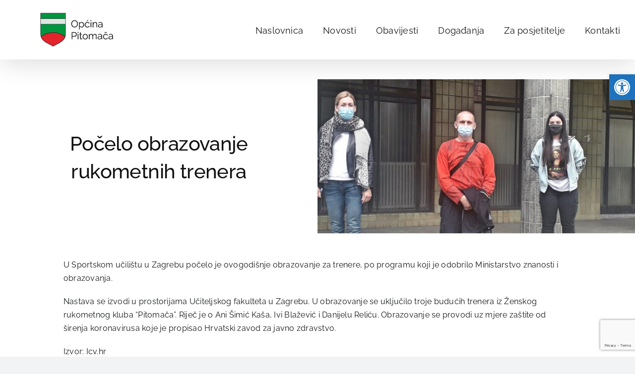

--- FILE ---
content_type: text/html; charset=utf-8
request_url: https://www.google.com/recaptcha/api2/anchor?ar=1&k=6Lft7I4UAAAAAHKG_XQ8066ysWtFR9jSL16votvP&co=aHR0cHM6Ly93d3cucGl0b21hY2EuaHI6NDQz&hl=en&v=9TiwnJFHeuIw_s0wSd3fiKfN&size=invisible&anchor-ms=20000&execute-ms=30000&cb=w3hltfrz152o
body_size: 48380
content:
<!DOCTYPE HTML><html dir="ltr" lang="en"><head><meta http-equiv="Content-Type" content="text/html; charset=UTF-8">
<meta http-equiv="X-UA-Compatible" content="IE=edge">
<title>reCAPTCHA</title>
<style type="text/css">
/* cyrillic-ext */
@font-face {
  font-family: 'Roboto';
  font-style: normal;
  font-weight: 400;
  font-stretch: 100%;
  src: url(//fonts.gstatic.com/s/roboto/v48/KFO7CnqEu92Fr1ME7kSn66aGLdTylUAMa3GUBHMdazTgWw.woff2) format('woff2');
  unicode-range: U+0460-052F, U+1C80-1C8A, U+20B4, U+2DE0-2DFF, U+A640-A69F, U+FE2E-FE2F;
}
/* cyrillic */
@font-face {
  font-family: 'Roboto';
  font-style: normal;
  font-weight: 400;
  font-stretch: 100%;
  src: url(//fonts.gstatic.com/s/roboto/v48/KFO7CnqEu92Fr1ME7kSn66aGLdTylUAMa3iUBHMdazTgWw.woff2) format('woff2');
  unicode-range: U+0301, U+0400-045F, U+0490-0491, U+04B0-04B1, U+2116;
}
/* greek-ext */
@font-face {
  font-family: 'Roboto';
  font-style: normal;
  font-weight: 400;
  font-stretch: 100%;
  src: url(//fonts.gstatic.com/s/roboto/v48/KFO7CnqEu92Fr1ME7kSn66aGLdTylUAMa3CUBHMdazTgWw.woff2) format('woff2');
  unicode-range: U+1F00-1FFF;
}
/* greek */
@font-face {
  font-family: 'Roboto';
  font-style: normal;
  font-weight: 400;
  font-stretch: 100%;
  src: url(//fonts.gstatic.com/s/roboto/v48/KFO7CnqEu92Fr1ME7kSn66aGLdTylUAMa3-UBHMdazTgWw.woff2) format('woff2');
  unicode-range: U+0370-0377, U+037A-037F, U+0384-038A, U+038C, U+038E-03A1, U+03A3-03FF;
}
/* math */
@font-face {
  font-family: 'Roboto';
  font-style: normal;
  font-weight: 400;
  font-stretch: 100%;
  src: url(//fonts.gstatic.com/s/roboto/v48/KFO7CnqEu92Fr1ME7kSn66aGLdTylUAMawCUBHMdazTgWw.woff2) format('woff2');
  unicode-range: U+0302-0303, U+0305, U+0307-0308, U+0310, U+0312, U+0315, U+031A, U+0326-0327, U+032C, U+032F-0330, U+0332-0333, U+0338, U+033A, U+0346, U+034D, U+0391-03A1, U+03A3-03A9, U+03B1-03C9, U+03D1, U+03D5-03D6, U+03F0-03F1, U+03F4-03F5, U+2016-2017, U+2034-2038, U+203C, U+2040, U+2043, U+2047, U+2050, U+2057, U+205F, U+2070-2071, U+2074-208E, U+2090-209C, U+20D0-20DC, U+20E1, U+20E5-20EF, U+2100-2112, U+2114-2115, U+2117-2121, U+2123-214F, U+2190, U+2192, U+2194-21AE, U+21B0-21E5, U+21F1-21F2, U+21F4-2211, U+2213-2214, U+2216-22FF, U+2308-230B, U+2310, U+2319, U+231C-2321, U+2336-237A, U+237C, U+2395, U+239B-23B7, U+23D0, U+23DC-23E1, U+2474-2475, U+25AF, U+25B3, U+25B7, U+25BD, U+25C1, U+25CA, U+25CC, U+25FB, U+266D-266F, U+27C0-27FF, U+2900-2AFF, U+2B0E-2B11, U+2B30-2B4C, U+2BFE, U+3030, U+FF5B, U+FF5D, U+1D400-1D7FF, U+1EE00-1EEFF;
}
/* symbols */
@font-face {
  font-family: 'Roboto';
  font-style: normal;
  font-weight: 400;
  font-stretch: 100%;
  src: url(//fonts.gstatic.com/s/roboto/v48/KFO7CnqEu92Fr1ME7kSn66aGLdTylUAMaxKUBHMdazTgWw.woff2) format('woff2');
  unicode-range: U+0001-000C, U+000E-001F, U+007F-009F, U+20DD-20E0, U+20E2-20E4, U+2150-218F, U+2190, U+2192, U+2194-2199, U+21AF, U+21E6-21F0, U+21F3, U+2218-2219, U+2299, U+22C4-22C6, U+2300-243F, U+2440-244A, U+2460-24FF, U+25A0-27BF, U+2800-28FF, U+2921-2922, U+2981, U+29BF, U+29EB, U+2B00-2BFF, U+4DC0-4DFF, U+FFF9-FFFB, U+10140-1018E, U+10190-1019C, U+101A0, U+101D0-101FD, U+102E0-102FB, U+10E60-10E7E, U+1D2C0-1D2D3, U+1D2E0-1D37F, U+1F000-1F0FF, U+1F100-1F1AD, U+1F1E6-1F1FF, U+1F30D-1F30F, U+1F315, U+1F31C, U+1F31E, U+1F320-1F32C, U+1F336, U+1F378, U+1F37D, U+1F382, U+1F393-1F39F, U+1F3A7-1F3A8, U+1F3AC-1F3AF, U+1F3C2, U+1F3C4-1F3C6, U+1F3CA-1F3CE, U+1F3D4-1F3E0, U+1F3ED, U+1F3F1-1F3F3, U+1F3F5-1F3F7, U+1F408, U+1F415, U+1F41F, U+1F426, U+1F43F, U+1F441-1F442, U+1F444, U+1F446-1F449, U+1F44C-1F44E, U+1F453, U+1F46A, U+1F47D, U+1F4A3, U+1F4B0, U+1F4B3, U+1F4B9, U+1F4BB, U+1F4BF, U+1F4C8-1F4CB, U+1F4D6, U+1F4DA, U+1F4DF, U+1F4E3-1F4E6, U+1F4EA-1F4ED, U+1F4F7, U+1F4F9-1F4FB, U+1F4FD-1F4FE, U+1F503, U+1F507-1F50B, U+1F50D, U+1F512-1F513, U+1F53E-1F54A, U+1F54F-1F5FA, U+1F610, U+1F650-1F67F, U+1F687, U+1F68D, U+1F691, U+1F694, U+1F698, U+1F6AD, U+1F6B2, U+1F6B9-1F6BA, U+1F6BC, U+1F6C6-1F6CF, U+1F6D3-1F6D7, U+1F6E0-1F6EA, U+1F6F0-1F6F3, U+1F6F7-1F6FC, U+1F700-1F7FF, U+1F800-1F80B, U+1F810-1F847, U+1F850-1F859, U+1F860-1F887, U+1F890-1F8AD, U+1F8B0-1F8BB, U+1F8C0-1F8C1, U+1F900-1F90B, U+1F93B, U+1F946, U+1F984, U+1F996, U+1F9E9, U+1FA00-1FA6F, U+1FA70-1FA7C, U+1FA80-1FA89, U+1FA8F-1FAC6, U+1FACE-1FADC, U+1FADF-1FAE9, U+1FAF0-1FAF8, U+1FB00-1FBFF;
}
/* vietnamese */
@font-face {
  font-family: 'Roboto';
  font-style: normal;
  font-weight: 400;
  font-stretch: 100%;
  src: url(//fonts.gstatic.com/s/roboto/v48/KFO7CnqEu92Fr1ME7kSn66aGLdTylUAMa3OUBHMdazTgWw.woff2) format('woff2');
  unicode-range: U+0102-0103, U+0110-0111, U+0128-0129, U+0168-0169, U+01A0-01A1, U+01AF-01B0, U+0300-0301, U+0303-0304, U+0308-0309, U+0323, U+0329, U+1EA0-1EF9, U+20AB;
}
/* latin-ext */
@font-face {
  font-family: 'Roboto';
  font-style: normal;
  font-weight: 400;
  font-stretch: 100%;
  src: url(//fonts.gstatic.com/s/roboto/v48/KFO7CnqEu92Fr1ME7kSn66aGLdTylUAMa3KUBHMdazTgWw.woff2) format('woff2');
  unicode-range: U+0100-02BA, U+02BD-02C5, U+02C7-02CC, U+02CE-02D7, U+02DD-02FF, U+0304, U+0308, U+0329, U+1D00-1DBF, U+1E00-1E9F, U+1EF2-1EFF, U+2020, U+20A0-20AB, U+20AD-20C0, U+2113, U+2C60-2C7F, U+A720-A7FF;
}
/* latin */
@font-face {
  font-family: 'Roboto';
  font-style: normal;
  font-weight: 400;
  font-stretch: 100%;
  src: url(//fonts.gstatic.com/s/roboto/v48/KFO7CnqEu92Fr1ME7kSn66aGLdTylUAMa3yUBHMdazQ.woff2) format('woff2');
  unicode-range: U+0000-00FF, U+0131, U+0152-0153, U+02BB-02BC, U+02C6, U+02DA, U+02DC, U+0304, U+0308, U+0329, U+2000-206F, U+20AC, U+2122, U+2191, U+2193, U+2212, U+2215, U+FEFF, U+FFFD;
}
/* cyrillic-ext */
@font-face {
  font-family: 'Roboto';
  font-style: normal;
  font-weight: 500;
  font-stretch: 100%;
  src: url(//fonts.gstatic.com/s/roboto/v48/KFO7CnqEu92Fr1ME7kSn66aGLdTylUAMa3GUBHMdazTgWw.woff2) format('woff2');
  unicode-range: U+0460-052F, U+1C80-1C8A, U+20B4, U+2DE0-2DFF, U+A640-A69F, U+FE2E-FE2F;
}
/* cyrillic */
@font-face {
  font-family: 'Roboto';
  font-style: normal;
  font-weight: 500;
  font-stretch: 100%;
  src: url(//fonts.gstatic.com/s/roboto/v48/KFO7CnqEu92Fr1ME7kSn66aGLdTylUAMa3iUBHMdazTgWw.woff2) format('woff2');
  unicode-range: U+0301, U+0400-045F, U+0490-0491, U+04B0-04B1, U+2116;
}
/* greek-ext */
@font-face {
  font-family: 'Roboto';
  font-style: normal;
  font-weight: 500;
  font-stretch: 100%;
  src: url(//fonts.gstatic.com/s/roboto/v48/KFO7CnqEu92Fr1ME7kSn66aGLdTylUAMa3CUBHMdazTgWw.woff2) format('woff2');
  unicode-range: U+1F00-1FFF;
}
/* greek */
@font-face {
  font-family: 'Roboto';
  font-style: normal;
  font-weight: 500;
  font-stretch: 100%;
  src: url(//fonts.gstatic.com/s/roboto/v48/KFO7CnqEu92Fr1ME7kSn66aGLdTylUAMa3-UBHMdazTgWw.woff2) format('woff2');
  unicode-range: U+0370-0377, U+037A-037F, U+0384-038A, U+038C, U+038E-03A1, U+03A3-03FF;
}
/* math */
@font-face {
  font-family: 'Roboto';
  font-style: normal;
  font-weight: 500;
  font-stretch: 100%;
  src: url(//fonts.gstatic.com/s/roboto/v48/KFO7CnqEu92Fr1ME7kSn66aGLdTylUAMawCUBHMdazTgWw.woff2) format('woff2');
  unicode-range: U+0302-0303, U+0305, U+0307-0308, U+0310, U+0312, U+0315, U+031A, U+0326-0327, U+032C, U+032F-0330, U+0332-0333, U+0338, U+033A, U+0346, U+034D, U+0391-03A1, U+03A3-03A9, U+03B1-03C9, U+03D1, U+03D5-03D6, U+03F0-03F1, U+03F4-03F5, U+2016-2017, U+2034-2038, U+203C, U+2040, U+2043, U+2047, U+2050, U+2057, U+205F, U+2070-2071, U+2074-208E, U+2090-209C, U+20D0-20DC, U+20E1, U+20E5-20EF, U+2100-2112, U+2114-2115, U+2117-2121, U+2123-214F, U+2190, U+2192, U+2194-21AE, U+21B0-21E5, U+21F1-21F2, U+21F4-2211, U+2213-2214, U+2216-22FF, U+2308-230B, U+2310, U+2319, U+231C-2321, U+2336-237A, U+237C, U+2395, U+239B-23B7, U+23D0, U+23DC-23E1, U+2474-2475, U+25AF, U+25B3, U+25B7, U+25BD, U+25C1, U+25CA, U+25CC, U+25FB, U+266D-266F, U+27C0-27FF, U+2900-2AFF, U+2B0E-2B11, U+2B30-2B4C, U+2BFE, U+3030, U+FF5B, U+FF5D, U+1D400-1D7FF, U+1EE00-1EEFF;
}
/* symbols */
@font-face {
  font-family: 'Roboto';
  font-style: normal;
  font-weight: 500;
  font-stretch: 100%;
  src: url(//fonts.gstatic.com/s/roboto/v48/KFO7CnqEu92Fr1ME7kSn66aGLdTylUAMaxKUBHMdazTgWw.woff2) format('woff2');
  unicode-range: U+0001-000C, U+000E-001F, U+007F-009F, U+20DD-20E0, U+20E2-20E4, U+2150-218F, U+2190, U+2192, U+2194-2199, U+21AF, U+21E6-21F0, U+21F3, U+2218-2219, U+2299, U+22C4-22C6, U+2300-243F, U+2440-244A, U+2460-24FF, U+25A0-27BF, U+2800-28FF, U+2921-2922, U+2981, U+29BF, U+29EB, U+2B00-2BFF, U+4DC0-4DFF, U+FFF9-FFFB, U+10140-1018E, U+10190-1019C, U+101A0, U+101D0-101FD, U+102E0-102FB, U+10E60-10E7E, U+1D2C0-1D2D3, U+1D2E0-1D37F, U+1F000-1F0FF, U+1F100-1F1AD, U+1F1E6-1F1FF, U+1F30D-1F30F, U+1F315, U+1F31C, U+1F31E, U+1F320-1F32C, U+1F336, U+1F378, U+1F37D, U+1F382, U+1F393-1F39F, U+1F3A7-1F3A8, U+1F3AC-1F3AF, U+1F3C2, U+1F3C4-1F3C6, U+1F3CA-1F3CE, U+1F3D4-1F3E0, U+1F3ED, U+1F3F1-1F3F3, U+1F3F5-1F3F7, U+1F408, U+1F415, U+1F41F, U+1F426, U+1F43F, U+1F441-1F442, U+1F444, U+1F446-1F449, U+1F44C-1F44E, U+1F453, U+1F46A, U+1F47D, U+1F4A3, U+1F4B0, U+1F4B3, U+1F4B9, U+1F4BB, U+1F4BF, U+1F4C8-1F4CB, U+1F4D6, U+1F4DA, U+1F4DF, U+1F4E3-1F4E6, U+1F4EA-1F4ED, U+1F4F7, U+1F4F9-1F4FB, U+1F4FD-1F4FE, U+1F503, U+1F507-1F50B, U+1F50D, U+1F512-1F513, U+1F53E-1F54A, U+1F54F-1F5FA, U+1F610, U+1F650-1F67F, U+1F687, U+1F68D, U+1F691, U+1F694, U+1F698, U+1F6AD, U+1F6B2, U+1F6B9-1F6BA, U+1F6BC, U+1F6C6-1F6CF, U+1F6D3-1F6D7, U+1F6E0-1F6EA, U+1F6F0-1F6F3, U+1F6F7-1F6FC, U+1F700-1F7FF, U+1F800-1F80B, U+1F810-1F847, U+1F850-1F859, U+1F860-1F887, U+1F890-1F8AD, U+1F8B0-1F8BB, U+1F8C0-1F8C1, U+1F900-1F90B, U+1F93B, U+1F946, U+1F984, U+1F996, U+1F9E9, U+1FA00-1FA6F, U+1FA70-1FA7C, U+1FA80-1FA89, U+1FA8F-1FAC6, U+1FACE-1FADC, U+1FADF-1FAE9, U+1FAF0-1FAF8, U+1FB00-1FBFF;
}
/* vietnamese */
@font-face {
  font-family: 'Roboto';
  font-style: normal;
  font-weight: 500;
  font-stretch: 100%;
  src: url(//fonts.gstatic.com/s/roboto/v48/KFO7CnqEu92Fr1ME7kSn66aGLdTylUAMa3OUBHMdazTgWw.woff2) format('woff2');
  unicode-range: U+0102-0103, U+0110-0111, U+0128-0129, U+0168-0169, U+01A0-01A1, U+01AF-01B0, U+0300-0301, U+0303-0304, U+0308-0309, U+0323, U+0329, U+1EA0-1EF9, U+20AB;
}
/* latin-ext */
@font-face {
  font-family: 'Roboto';
  font-style: normal;
  font-weight: 500;
  font-stretch: 100%;
  src: url(//fonts.gstatic.com/s/roboto/v48/KFO7CnqEu92Fr1ME7kSn66aGLdTylUAMa3KUBHMdazTgWw.woff2) format('woff2');
  unicode-range: U+0100-02BA, U+02BD-02C5, U+02C7-02CC, U+02CE-02D7, U+02DD-02FF, U+0304, U+0308, U+0329, U+1D00-1DBF, U+1E00-1E9F, U+1EF2-1EFF, U+2020, U+20A0-20AB, U+20AD-20C0, U+2113, U+2C60-2C7F, U+A720-A7FF;
}
/* latin */
@font-face {
  font-family: 'Roboto';
  font-style: normal;
  font-weight: 500;
  font-stretch: 100%;
  src: url(//fonts.gstatic.com/s/roboto/v48/KFO7CnqEu92Fr1ME7kSn66aGLdTylUAMa3yUBHMdazQ.woff2) format('woff2');
  unicode-range: U+0000-00FF, U+0131, U+0152-0153, U+02BB-02BC, U+02C6, U+02DA, U+02DC, U+0304, U+0308, U+0329, U+2000-206F, U+20AC, U+2122, U+2191, U+2193, U+2212, U+2215, U+FEFF, U+FFFD;
}
/* cyrillic-ext */
@font-face {
  font-family: 'Roboto';
  font-style: normal;
  font-weight: 900;
  font-stretch: 100%;
  src: url(//fonts.gstatic.com/s/roboto/v48/KFO7CnqEu92Fr1ME7kSn66aGLdTylUAMa3GUBHMdazTgWw.woff2) format('woff2');
  unicode-range: U+0460-052F, U+1C80-1C8A, U+20B4, U+2DE0-2DFF, U+A640-A69F, U+FE2E-FE2F;
}
/* cyrillic */
@font-face {
  font-family: 'Roboto';
  font-style: normal;
  font-weight: 900;
  font-stretch: 100%;
  src: url(//fonts.gstatic.com/s/roboto/v48/KFO7CnqEu92Fr1ME7kSn66aGLdTylUAMa3iUBHMdazTgWw.woff2) format('woff2');
  unicode-range: U+0301, U+0400-045F, U+0490-0491, U+04B0-04B1, U+2116;
}
/* greek-ext */
@font-face {
  font-family: 'Roboto';
  font-style: normal;
  font-weight: 900;
  font-stretch: 100%;
  src: url(//fonts.gstatic.com/s/roboto/v48/KFO7CnqEu92Fr1ME7kSn66aGLdTylUAMa3CUBHMdazTgWw.woff2) format('woff2');
  unicode-range: U+1F00-1FFF;
}
/* greek */
@font-face {
  font-family: 'Roboto';
  font-style: normal;
  font-weight: 900;
  font-stretch: 100%;
  src: url(//fonts.gstatic.com/s/roboto/v48/KFO7CnqEu92Fr1ME7kSn66aGLdTylUAMa3-UBHMdazTgWw.woff2) format('woff2');
  unicode-range: U+0370-0377, U+037A-037F, U+0384-038A, U+038C, U+038E-03A1, U+03A3-03FF;
}
/* math */
@font-face {
  font-family: 'Roboto';
  font-style: normal;
  font-weight: 900;
  font-stretch: 100%;
  src: url(//fonts.gstatic.com/s/roboto/v48/KFO7CnqEu92Fr1ME7kSn66aGLdTylUAMawCUBHMdazTgWw.woff2) format('woff2');
  unicode-range: U+0302-0303, U+0305, U+0307-0308, U+0310, U+0312, U+0315, U+031A, U+0326-0327, U+032C, U+032F-0330, U+0332-0333, U+0338, U+033A, U+0346, U+034D, U+0391-03A1, U+03A3-03A9, U+03B1-03C9, U+03D1, U+03D5-03D6, U+03F0-03F1, U+03F4-03F5, U+2016-2017, U+2034-2038, U+203C, U+2040, U+2043, U+2047, U+2050, U+2057, U+205F, U+2070-2071, U+2074-208E, U+2090-209C, U+20D0-20DC, U+20E1, U+20E5-20EF, U+2100-2112, U+2114-2115, U+2117-2121, U+2123-214F, U+2190, U+2192, U+2194-21AE, U+21B0-21E5, U+21F1-21F2, U+21F4-2211, U+2213-2214, U+2216-22FF, U+2308-230B, U+2310, U+2319, U+231C-2321, U+2336-237A, U+237C, U+2395, U+239B-23B7, U+23D0, U+23DC-23E1, U+2474-2475, U+25AF, U+25B3, U+25B7, U+25BD, U+25C1, U+25CA, U+25CC, U+25FB, U+266D-266F, U+27C0-27FF, U+2900-2AFF, U+2B0E-2B11, U+2B30-2B4C, U+2BFE, U+3030, U+FF5B, U+FF5D, U+1D400-1D7FF, U+1EE00-1EEFF;
}
/* symbols */
@font-face {
  font-family: 'Roboto';
  font-style: normal;
  font-weight: 900;
  font-stretch: 100%;
  src: url(//fonts.gstatic.com/s/roboto/v48/KFO7CnqEu92Fr1ME7kSn66aGLdTylUAMaxKUBHMdazTgWw.woff2) format('woff2');
  unicode-range: U+0001-000C, U+000E-001F, U+007F-009F, U+20DD-20E0, U+20E2-20E4, U+2150-218F, U+2190, U+2192, U+2194-2199, U+21AF, U+21E6-21F0, U+21F3, U+2218-2219, U+2299, U+22C4-22C6, U+2300-243F, U+2440-244A, U+2460-24FF, U+25A0-27BF, U+2800-28FF, U+2921-2922, U+2981, U+29BF, U+29EB, U+2B00-2BFF, U+4DC0-4DFF, U+FFF9-FFFB, U+10140-1018E, U+10190-1019C, U+101A0, U+101D0-101FD, U+102E0-102FB, U+10E60-10E7E, U+1D2C0-1D2D3, U+1D2E0-1D37F, U+1F000-1F0FF, U+1F100-1F1AD, U+1F1E6-1F1FF, U+1F30D-1F30F, U+1F315, U+1F31C, U+1F31E, U+1F320-1F32C, U+1F336, U+1F378, U+1F37D, U+1F382, U+1F393-1F39F, U+1F3A7-1F3A8, U+1F3AC-1F3AF, U+1F3C2, U+1F3C4-1F3C6, U+1F3CA-1F3CE, U+1F3D4-1F3E0, U+1F3ED, U+1F3F1-1F3F3, U+1F3F5-1F3F7, U+1F408, U+1F415, U+1F41F, U+1F426, U+1F43F, U+1F441-1F442, U+1F444, U+1F446-1F449, U+1F44C-1F44E, U+1F453, U+1F46A, U+1F47D, U+1F4A3, U+1F4B0, U+1F4B3, U+1F4B9, U+1F4BB, U+1F4BF, U+1F4C8-1F4CB, U+1F4D6, U+1F4DA, U+1F4DF, U+1F4E3-1F4E6, U+1F4EA-1F4ED, U+1F4F7, U+1F4F9-1F4FB, U+1F4FD-1F4FE, U+1F503, U+1F507-1F50B, U+1F50D, U+1F512-1F513, U+1F53E-1F54A, U+1F54F-1F5FA, U+1F610, U+1F650-1F67F, U+1F687, U+1F68D, U+1F691, U+1F694, U+1F698, U+1F6AD, U+1F6B2, U+1F6B9-1F6BA, U+1F6BC, U+1F6C6-1F6CF, U+1F6D3-1F6D7, U+1F6E0-1F6EA, U+1F6F0-1F6F3, U+1F6F7-1F6FC, U+1F700-1F7FF, U+1F800-1F80B, U+1F810-1F847, U+1F850-1F859, U+1F860-1F887, U+1F890-1F8AD, U+1F8B0-1F8BB, U+1F8C0-1F8C1, U+1F900-1F90B, U+1F93B, U+1F946, U+1F984, U+1F996, U+1F9E9, U+1FA00-1FA6F, U+1FA70-1FA7C, U+1FA80-1FA89, U+1FA8F-1FAC6, U+1FACE-1FADC, U+1FADF-1FAE9, U+1FAF0-1FAF8, U+1FB00-1FBFF;
}
/* vietnamese */
@font-face {
  font-family: 'Roboto';
  font-style: normal;
  font-weight: 900;
  font-stretch: 100%;
  src: url(//fonts.gstatic.com/s/roboto/v48/KFO7CnqEu92Fr1ME7kSn66aGLdTylUAMa3OUBHMdazTgWw.woff2) format('woff2');
  unicode-range: U+0102-0103, U+0110-0111, U+0128-0129, U+0168-0169, U+01A0-01A1, U+01AF-01B0, U+0300-0301, U+0303-0304, U+0308-0309, U+0323, U+0329, U+1EA0-1EF9, U+20AB;
}
/* latin-ext */
@font-face {
  font-family: 'Roboto';
  font-style: normal;
  font-weight: 900;
  font-stretch: 100%;
  src: url(//fonts.gstatic.com/s/roboto/v48/KFO7CnqEu92Fr1ME7kSn66aGLdTylUAMa3KUBHMdazTgWw.woff2) format('woff2');
  unicode-range: U+0100-02BA, U+02BD-02C5, U+02C7-02CC, U+02CE-02D7, U+02DD-02FF, U+0304, U+0308, U+0329, U+1D00-1DBF, U+1E00-1E9F, U+1EF2-1EFF, U+2020, U+20A0-20AB, U+20AD-20C0, U+2113, U+2C60-2C7F, U+A720-A7FF;
}
/* latin */
@font-face {
  font-family: 'Roboto';
  font-style: normal;
  font-weight: 900;
  font-stretch: 100%;
  src: url(//fonts.gstatic.com/s/roboto/v48/KFO7CnqEu92Fr1ME7kSn66aGLdTylUAMa3yUBHMdazQ.woff2) format('woff2');
  unicode-range: U+0000-00FF, U+0131, U+0152-0153, U+02BB-02BC, U+02C6, U+02DA, U+02DC, U+0304, U+0308, U+0329, U+2000-206F, U+20AC, U+2122, U+2191, U+2193, U+2212, U+2215, U+FEFF, U+FFFD;
}

</style>
<link rel="stylesheet" type="text/css" href="https://www.gstatic.com/recaptcha/releases/9TiwnJFHeuIw_s0wSd3fiKfN/styles__ltr.css">
<script nonce="m_NPNdN-wsVXmUxF86k9Bw" type="text/javascript">window['__recaptcha_api'] = 'https://www.google.com/recaptcha/api2/';</script>
<script type="text/javascript" src="https://www.gstatic.com/recaptcha/releases/9TiwnJFHeuIw_s0wSd3fiKfN/recaptcha__en.js" nonce="m_NPNdN-wsVXmUxF86k9Bw">
      
    </script></head>
<body><div id="rc-anchor-alert" class="rc-anchor-alert"></div>
<input type="hidden" id="recaptcha-token" value="[base64]">
<script type="text/javascript" nonce="m_NPNdN-wsVXmUxF86k9Bw">
      recaptcha.anchor.Main.init("[\x22ainput\x22,[\x22bgdata\x22,\x22\x22,\[base64]/[base64]/[base64]/[base64]/[base64]/[base64]/[base64]/[base64]/[base64]/[base64]\\u003d\x22,\[base64]\x22,\[base64]/CksKbw6x+w4h1w7lmTm3DoFbDhsKHUMO2w5kEw53Dp07Dg8O+KHE5McOKK8K8BVbCsMOPDRAfOsOfwrROHEHDgklHwo8Ka8K+CV43w4/[base64]/Y8K9EcO7wo3DjWbCpjDClMOcfsO1QBfCqcKqwr3ChlkSwoJww4EBJsKUwrEgWjHCg1YsWBdSQMK8woHCtSlNaEQfwqbCgcKQXcOrwoDDvXHDrlbCtMOEwoYAWTtWw5c4GsKaC8OCw57DoFgqccK5wrdXYcOGwpXDvh/DplnCm1Q0c8Ouw4M8woNHwrJGcEfCusOMRmchHsKPTG4VwpoTGlLCj8Kywr8/U8OTwpAxwoXDmcK4w6Qnw6PCpzTCscOrwrMgw5zDisKcwq1SwqEvb8K6IcKXLQRLwrPDm8Ozw6TDo2PDjAAhwqPDvHk0CMOwHk4Mw6sfwpFyKQzDqlFKw7JSwo7CoMKNwpbClXd2M8K/w7HCvMKMJ8OwLcO5w4gswqbCrMOwXcOVbcOgUMKGfgTCtQlEw5/DrMKyw7bDuQDCncOww5tVEnzDgHNvw69zdkfCiQTDncOmVHxYS8KHOMKuwo/[base64]/Dswp2fDEEwobDkT3CpMOHw4fCm8O1wqBuHsKTwrtuOyhRwopdw4RewprDiUQewrDCrwkBFcOpwo7CosKpb0zChMOHLsOaDMKQJgkoZFfCssK4XMK4wppTw4XCvh0Awpkjw43Ck8K6S31GWjEawrPDiBXCp23Ckn/DnMOUEMKrw7LDoA/[base64]/[base64]/DpsOHEn9/[base64]/Do18vwr3Cvzc6CcOTH8Kzw4HDgMO4wqXDt8Knwr4rWcOqwrrCm8Kwf8Knw6UGfcOgw73DsMOpD8K3OhPDikDDpsO3wpVbREt0csKbw7HCocK/[base64]/CqmDCncKUw5xsw68Jw7FEwqQBwq7ChzE1UcOmbMOtw5LCoyRuwrpJwp0/DcOXwp/CuAnCtMKTMsO8e8KhwrvDnHvDvyB6wr7CosOWw6Elwq9Ew6fCjMO4SjjDrmB/[base64]/CiGZsRiPCrsKsw61NfMKlwphpwr/[base64]/XUjCqG3CgMO4w6PDhRnCqDkcwpwHLH/DgMKsw7TDj8OTb07DoATDgsKmw5bDpnFtXcOowrJNwprDsQzDtMKHwolMwq0/WUzDjzAacRPDhcOTScOXXsKuw6vDsRYGZcOswpoHw6HCvVYbIsOnwqwaworDm8Kyw5l3wqs7BShhw4coMivDtcKPwpwXw4/Dijoiwqg/cyJWfHfCu0xFwrrDp8KcRsKHPMO6fAjCqsKnw4vDs8Kkw6hswp1EMwzDoyHDkTEhwo3Ds0c6L3DDjVw+Yh10wpXCjcKXw5Uqw4jCh8OkUsKCA8K/J8KqHk1Qwo/DnRDCsirDkjrCgEHDusK9AcOqcnE8D21ALsOGw6Ncw5BAZ8Ojw7DDr1IOWiIAw5/DiEIffGvDozU6wqvCoyQHFsKwQcKYwrfDv2RBwqszw6PCnMKHw4bCjT0Qwp17wr98wpTDmyBDw5g5HCIawpAOEsOHw4rDgHEwwrwQCMOewoHChsOKwpHClWpyUl4JCh3Cv8KGIGbDlkY5ZMKnBMKdwrspw57Dj8KpOURmQcK2fMOJZ8O0w4gQw6/Dl8OlJcKVLMO+w45qUTltw5ALwoBxZxNbEHfChsKjaVLDvsKjwo/CrzzDqMKhwpfDmgYRWzACw6fDmMK2G0ciw59KbzpmAgjDsDEpwpbCsMOSE1t9Y2gKw4bCgQjCgwDCo8KHw4/DoiZZw5liw7onL8Oxw6TDo3NBwp0uBE9Iw7YEDMK0BD/[base64]/Q8OCwrjDlB5JOcOww4dBw73Dk8OVw6Ydw6JkMcKPdMKaNnTCtMK6w5wrMsKWw785woTCjCDCs8OtJS7DqkwwPiLCmMOIWsKsw68pw5DDr8Onw6/ClsO3BsOHw4NHwq/[base64]/DgjjCv3RuPlTDqMOqCxguwosKwohsRxbDqz/DhsKNw4wMw7PDj0IOw7cGwo5BHlvDmcKewoIowroOwoZ+w4xSwpZCwrkecCs5wpjCqy3DtsKZwoTDjko/OsOzw7bCmMKPOVlLMT7ClcOAbC3DscKoZMOOwpbDugcjKcOiw6UCDcOhw4VxTMKNFcK1A2t/wo3Dv8O4wo3CqWUwwqh9wqTClRzDvsKYOGhnwpUMwr92XmrDvcOidE7CgxgLwp1/w4EZTsKoEhUIw4bCjcKQNMK5w6VFw5Z7UzUecB7CslgmJsO1fxPDtsKTesKBdXYUFcOuJcOow6XCnx/[base64]/DAvDjxvDtXPCpADCpcKHal7DlF4tZcOwwp48GMOBe8Odw5Qlw4/[base64]/DqMKowrkofMKvC3rCpDcXwq/[base64]/DsAkZDsOVwpZMRsOEw4vDncK/wothCUMDwo3Cr8OVQyt3URzCuTYGRcOqWsKuCwBbw4jDhyPDgMO7Q8KvccOkZMKIbMOPDMKywq0Kwos6KEPCkStFHl/DoBPDswE3wodvJwJtBwMlChDCvMK9QcORCMK5w6bDpwbCqQLCr8OcwoPDnS9vw7DDkMK4wpUEFcOdN8Opwq3DoyvCgCrChwEEZsK6d2zDpxFTNMKxw7BDw5lYYMKtXTE7w5/CpDV2eA0Tw4LDk8KWJjfCrcKPwofDkcObw4ITGUNewpLCuMKPw5ReOsOTw53DqcKeL8O7w7HCucKbwqLCsUgoI8K8wp9Gw4VRJMO6wrrCmcKSby/[base64]/DsSDCr8Kuw5kTwpY8wpcHw5nCmw0lIsKrV1hjDMKQw6JvWz4qwpnCozPCsTgLw57DoVTCt3jCp1VXw54LwqDDsU1NLSTDsmPCnsOzw5N+w6cvP8Kuw5DDlVvDn8OJwqd/w53DlMOBw77CmgjDiMKHw4dCRcOkZAfCvcOpw6QkZEVKwps2d8OJw53CgyPDs8O6w6XCvC7DosOkf1rDgG7CmgPDrDR/[base64]/I0DCr8OpM8OOZyI9esK7wqgRw6hLNcO+SSYvwofCs3YuQ8KZdFLDiVDCu8Oew7zDl3IePMKxRsO+eSvDocKRbAzCv8KYDEDCt8OOZTjDhsOfPhnCtlTDgSLCqUjDmG/DtWIKwoDCnMK8F8OkwqRgwq9dwpTDv8KXE1UKc3YHw4DDk8Kiw6pfwpDCpVLDgz0JXhnCocKncEPDisK9MB/[base64]/[base64]/EMKhRBo/[base64]/Djg/DkRPCv8KqwqwnLcOPwofCjjXCnsOnTgnDpw47UQwRYMKPQsKHcSPDiydCw7UoBwjCtcKuwpPCq8OiPR0mw7/DsWVgZgXCgMK4wpzCh8OHw6zDhsKuwrvDvcO5wptMS2fCtsKbE149B8OMw5UZw4XDt8OLw6fCoW7DisK+wq/DucKPw44bdMKddGjDjcKUJcKJX8Owwq/DuT5Xw5JnwrMkC8KpNxnCksKMw7LDoSDDlcObw4/[base64]/[base64]/w73Dh8KZw7vDhMOQw5kwRcKRw6lNMMKhw4/CgmrCscO9wovCt1VVw57Co0vCuCnCmcO3RiTDtkhDw6/CggMRw4DDu8KKw4PDmy7CvcOVw4ldwpzCn1XCoMKgDCkiw5fDoBTDv8KOVcK8fMO3FSLCqFxBWsKyaMONHAjCmsOmw4VyGF7Di1s0ZcKfw6rDmMKzBcO9JcOAa8Kxw7fCj2vDpg7Dn8K/dsKBwqpWwp/DgzZ+dELDgxvCoUx/S1N/wqTDu1zChsO8JWTCvMKtXcOGYcKMfD7Dl8KBwrnDrMKuVBfColnDmEQ8w7jCpcKrw7zClMKswqFpSB3CvMK5woVoN8OWw4HDiA7DrsOEwoTDpGBLY8O8wqcGCcKhwq7CsEt3DHTDrkkmw7LDhcK1w4pFeAHCjEtew7rCom8hJVjDpEFOUsOwwolhF8O/S3Muw5PCuMKvwqDDs8OuwqbCvnrDucOXw6vClAjDucOXw5XCrMKDw65WOjHDp8Kew5/[base64]/Q2LDlsO1wrTCgMOrwqPClsKhfcKXLknCisOOFMKlwqNlXVvCh8O/wrc7e8K3wpzDrRYTZ8ORecK4wqTCt8KWEn/CnMKRH8KCw43DqxHDmj/Dt8OIDyIAwrrDrMOJfX4ww7tFw7I8GMOLwoRwHsK3wpnDlRnCjyQXP8KqwrzCpQNhwrzCqx9Fw6Vzw4IKw6wtFFTDtBvCv17ChsKUS8O4TMOjw6PCj8Oywpoowq3CssKzH8Odw5cBw69SUj5PLAdmwpTCg8KEMV3DvsKdXMKtB8KEHnbCucOywq/DkG8ybiDDjcKMfMOJwow8WR3Dq0RnwpnDkh7Cl1XDkMO8dMOIa3zDlSLCugrCl8OOw7PCrsOvwq7CsSARwqrDhsKZCMOow6R7fsKhWcKbw6IZAMK9woFGZMKCw6/CtTwNODLCtsOwSBsCw65xw7bCgMK5McK5wqRBw7DCv8OOE18pJ8KFC8OKwq7Cm3/Dv8Khw4TCssO/OsOzwp7DtMKqE23ChcK5DsOlwqUoJTE7P8O/w5NIJ8OfwqvCmyrDjsK2albDjm7DjsKqDcKgw5bDu8Kww5Yww6lYw50mw5RSw4bDlXdgw4nDqMOjd00Iw45pwqtGw41uw7UmC8K4wqDCsCVcEMKiIcONw4TDlsKVNwbCnlDCnMOPG8KBewbCvcOhwpXDhMOoQGDDkB8UwrQCw6DCm1lLwpE8WTHCi8KBGsOMwp/CiDg1w7wgPWXCmynCvhVbMsO4DSjDkybDqX/DlMKkdcO8cUDDj8OJBiFXQsKnc0TCssKmEcOUdsOjwrMbTQDDjsOcWsOPEsO5wpPDksKJwr7DkmrCglA1GMOqRUXDvsK6wrEkwpXCtcKSwoHCkgodw6g4wr/CpG7DljwEHSgfHMKLw7bCisOfH8K1dMOvWcOTd3wAZAJPL8Oqwr53bCrDpcK8woTCvX4pw4vCqUsMBMO9WDbDi8KWwpLDm8OiZlxBL8KWLmPClQxowp/Ch8KDdsKPw5bDlljDpzzDozTDsDrCjcKlw43DoMKgw581wrPDiE3Cl8OmIBwvw6YBwonCoMOlwqLCmMO/[base64]/w5zDq8OhwoB4DFLCjSvDmsKsIBUXEMORM8K+w5LCjsKUAVc/[base64]/DucO5wrHDvmbCjMKJw63Dh8KPYXhsT8KhwpHCu8O3cHzDiG7ClMKXXGLCkMK/WsOXwqrDrXzCjcOvw63CvwRxw4cHwqTClcOmwqrCjlpWcGvCjFvDosKxfcKhFjBpKiEPdMKUwqlbwqjCp2Uqw4JWwpR9A0pgw4oTEwfCgj/DsDZYwp0Nw5bCncKjXcKdAxcbwr3Cu8OzHRh8w7gMw7FUejnDtMOCw4E/acOCwq3ClBdlMcO0wpLDunpSwrt0CMOCRinCn3HCn8OUwoZdw6vCqsKnwqbCv8KkeXPDlsKzwq0UN8Olw4/[base64]/CrEHDgcO8woJ7wqJjAlkpA1RVw4vCncKrwoxGAkjDpAfDnsOCw4fDvQnDksOdDSHDt8K3F8KfbcK8wqXCuyTDpsKPw6fClzXDhMONw6HDlsOew7hvw6gveMOdSSvCj8K3wrXCo0bCvMOsw4vDsnocE8OHw5DDkxHCj1DCjMKqK2/DjALCjMO1U3fClnYbc8K8wpDDriQzQg3ClsKsw5gsUhMQwovDjT/Don11EXVKwpLDtj0XGUVAMRHCn2dcw5jDqU3CnzfDm8KlwoXDm1c/wq1NdcOyw4HDocKqwq/[base64]/DusOMw4DCtcK7wonDjSsMwqzCkcO9w5Z7T8KZwodnw5/[base64]/wqzCqyhpIStPw4fDvMKdwr8yV17DmMOywoYvcDQKw60qw5osPsK7dXHDg8Ofwq/[base64]/Dr8O2wqI/I1vDvXXDgcOFAUDDpMOawoQTO8OAwrvDjBwVw6gOwp/Cq8OPw4wiwpNKPnnDji49w69+w6nDp8KEPD7Cn0dEZV/DusOww4IJw4/CkhnDgsOyw7PCm8OYFlwtw7BZw748Q8K5cMKYw7XCjcK5wpPCi8OQw5kmcXvCtGIXC2Bdw69hJcKfw4t4wp9Wwp/CocKOMcOeLG3DhXLDlB7CisOPS3pUw47Ds8ODeXzDnmBDwqzCjMKUwqPCtXkYw6VmX1fDuMO+w4ZFw7wtwq49woTCuxnDmMOjUH/DllsOOhTClMOFw43CpMOFYFEgwofDn8OZwpE9wpIFw4BxAhXDhn3DoMOXwrDDs8Kkw5UAwqvDglnCm1N1w7PDhcOWZ1k/woMVw7jCij0TLcOGDsO/[base64]/[base64]/U3jCkMKqwpVlwoXCjsOWwq/[base64]/CrsOgw4LDlQ0lSztGBhdXw60Rwoktw7QzR8KGwqo5wqQ0wrjCsMOTBsKUDhlZbwbDlcOtwpQdFsK1woYuWcK6woRMAMKFUsORacOuJcK/wqPCnAHDpcKPeEpwfcOowpx9wr7Dr1V6W8KNwqkXOkPCsCQnYSsaWADDtsKyw7/[base64]/bMOJw4EmwpkDwrIueXHCuQLDiTccw4TCh8KvwrjCiVoIwoNJJAXDrTvDr8KOYMOQwr7Dmy7Cl8K0wpALwp4cwpRjIQnCu0kPEcOPwocgVFTDtMKewqV7w68AMcKwaMKNAQtpwop2w6YLw4Ixw5QMw6Edw7fDtsKADsK1AsOmwoI+dMKdBsOmwpZFwq/DgMKPwofCsD3Dq8OnZVUveMKSw4zChMObH8KPwqvCu1tzw7hUw61Kwo7DoGfDhcKWaMO3W8KcVsODAMOdS8O5w7zCtynDusKdw4TCn0nCrBbDuzDCh1bDusOOwodBH8OgKcKtBcK6w5Zcw4tGwoMWw6RJw4NEwqoVHmdgS8KLwrsSw5/[base64]/CkETCr8OkPcK4L8K6wpzDqsOCdMKDw4rCmMK+LcKEw7Rswrg/M8K2N8KKecOxw6o2fUnCisKqw7LDoF1eAW7CrMOyPcO4wr5gJsKcw4fDscKkwrjCjcKcwrnCl0fCo8K+Y8KUIsKFeMOcwqYqMsO2wqciw5pJw7gJcUDDg8KPbcO6FRPDqMOUw7rCh39pwqQ/AlouwpHDmR7Cl8KZw6scwqUuT2PDvMOFc8OoCRQIZcKIw43CoWLDkFrCjMKBecK/w6Biw4/Cpg4dw5E5woDDtMORbjscw71DUcKlCsOOKjdGw6fDjcOzeSdLwp/ColYEw7dqLcKUwooUwqhIw5o1J8Kdw7oWw6k+fQpEMMOfwpd8wovCknRRe2bDlDBuwqTDo8K3w6M5wp/CpnFCfcOPEcKze1EiwqQUw5/DqcO1I8OywrQ9woMjYcKzwoBbGBg7JsKMDsOJwrPCsMOMdcORSmfCj39vEH4UTk0qwpDCkcOBTMKEBcONwoXDixTCm2DCoyVPwr1zw4bCvmMlHTNjXMOQCRtuworCjV7Ck8K2w6ZPw4/Dm8KZw4jCrsKNw7UiwqXCuV9Uw6HCqcO6w7XDusOaw5jDsBAlwqtcw6jDpsOtwr/DmUfCksO0w5NiByAROmPDsGxFXDvDjjXDjwxbRcKUwofDrEzCrAJCOsKQwoNvMMKbQVjCtsKswo1LA8ObPSbCqcOzwofDqMOywoDDjBTCqGkIFhQUw7bDucOOB8KWcWBnI8O4w4xYw5jCrcOVwoHCt8K+wo/[base64]/CgsOiWHI2BW3DusK+w6IZw6zDgQpKw4cAXhkpacO/[base64]/CtMKENcK0SAZlF8OywoNiSsO/wp8/N8KgEX8UwqFQVsKbw5LDusOiSih5wpJ8wrfCgBvCisKCw6lIBBTDosKXw63CrQpKK8KMwq7DlhLDpsKAw4g/[base64]/[base64]/CgMOBwqBFW3MLw5Y6PQ/Dgys+e2cRw4pCw458KcKoOcKSGWXCq8KwZcOgKsKITVnDqlJpDzgOwppRwq09MFgmHEYSw7jDqcOyNsOJw4/DuMOVd8Kxwq/Cli5edsKJwpIxwoZdQ3DDkWLCqcKaw5rCjsKuwpPDrl1NwpnDsmBow70OXWdNZcKoasOVMcOmwpnCuMKNwpjCk8KtJ2A1w79lLMOzwrTCk1Q8TsOpQsO4UcOWwqvCjMO2w5HDt2RkZ8KQbMO5Wm9RwpTCpcOYA8KeSsKJcmVBw6bClT4JK1UTwq7Cn0/DhMKEw6PChkDClsOSNCDCu8KjFcKkwoLCjVZ/[base64]/CpSzCscKgw4dHYW5GK0jCiHfCjV3CrsKhw5/DrsOPBMOQS8OtwowsAsK6woxZw6V4wp9mwpZlIcOhw6LCqTzChsKlTmsVC8Kfwo/DoDFKw4AxacKrQcOaewLDgmNcDxDCsnBxwpUcWcKaHsKVw73DtnfCk2bDtMK8KsODwq7Cpz/Cs1PCt1XDuTRDF8KbwqHChTMewoNGw77CpXhcD1huB0crwp7DuxDDqcOyeDTCo8OqaBh6wrwNwotewqNkwr/DinEXw5rDpjPCgsOtClXCszw1wqrCkzoHB1TCvhV/asOWSnjChnEHw7/[base64]/DmhQ1w4knLW7CuMKDwovCkm8Kw6JPwqPDksKQwovDsHfCicOIwr0xwpnCq8O7fsKcKxMVw4M/AsKdXsKVWSZDfsKmwprCsBbDhHFPw5lJK8KGw63DmcOEw7lCXsOiw4zCg0bCoHEVWUo0w6B7P2jCr8K/w6d4MjgYIFgGwrVRw40YE8KIEzNHwpIfw71KeQbDvsOZwrVww4DDnG9SRMODRX9hWMOAw5fDucO8DcKZBMK5a8Kmw7YzOWVQwpBpMW/CtTfCpMKkw4Yfwow3wqkKIlDCtMKBZAwhwrrDisKGwqEGw43DiMOVw7F5fRwEw4gcw7rCi8KWesOTwoVzaMKUw4JKJMOaw6cULC/[base64]/DucO8w6jClcOcYinCuXHDmMOsJMKfcsOMXcKxIMKNw67CqcOyw51fIXHCsiDCgcOYT8KVw7nCnsO5M2EObMOKw6dAaCMEwoVmATDCsMOkOcK0wpwXccKpw58rw4vDsMKpw6/DksOIwofCtsKIeWPCpjl8wo3DjBnDqHjCg8K+J8OVw59tf8KVw4FuU8Kbw4tyIGUqw5RvwoPClcKhw6XDmcOwbDUpesOBwqzCp2TCv8OUZsKdwqvDscOXw73CsSrDlsOowpBvD8O8KnkXFcOKLkXDlGUkdcOjL8Onwpp9J8OcwqnCrgEzAnsFw4oBwpbDncOLwr/Cm8K4bS1MSsKCw5wowpnChH9CZMKfwrDDr8O/OG5cS8K9w6UHw57CssKpNR3Dq2zCpMOjwrJOwrbCnMKlVsKrYhrDtMOKTxDCl8Ohw6zCiMKzwogZw5DCosKiF8OwSsKtMnHDpcOxKcOuwroEJRpYw6bCg8OeCFMTJ8O3w5hIwrLCp8ORB8O+w4sRwocJOVoWwoR5w7Y/[base64]/Dk8O9wofDshhWw7wrw6suw7JtV2XDgioSJ8OywqrDiCvDvQNlAmvCgcO5CcOMw43CnkbCsmlcw7I2wqLCjz/DvQDCncOQG8O+wpYWO0fClcOJJsKGc8OUcsOfXMOHCsKcw7jCjX9vw41PUG4/wqh7wowYKH00H8OJC8Ojw4nDhsKUJkvCvhR1YhjDphvCtBDCisOYf8KxdUTDh0RtUsKbw4fDqcK9wqYVT1p/w4gHeDnCtzZowowGw45/wr/CgXTDh8OLwovCj13DvkUewonDjcKJfcOIPl7Dl8K9wrk1wpfCr0I1c8K3QsKqwpkmwq0twrU5XMK2Sj1MwobDo8K2wrfCi1PCrcKQwoAIw65jfVMMwoM/CmsZI8KTwrnChzLCtsO+X8KqwqRVw7fCgBwAw6/ClsKVwp1Ed8KIQ8K1w6Buw43DjMOxOsKsMDhew4Azwp7Dg8OqPcO4woLCocK4woXCqSMqHsKCw6gybBxpwoXCrzHDnjLCo8KfaV/[base64]/w6TDosO6w6BgScKQw4zDlDBnRMOawqXCl1XCksK/VmJIRMOfLMKnw5p0AcK6wp8jQ3wdw7Q1wow+w6LClxrDkMKCMl8KwqAxw4s5wqwxw6BzOMKhUcKGTcOOw5AZw5okwq/[base64]/woXDpC3Ci3BCIMKaY2jDnMKxbhnCoRDDisK7N8OCwoF7Aw3CkzzCuBpKw43Cln3DkMO4wrAsADBZaClqEQIjHMOlw48nUWLDicO7wojClMO3w4DCi0fDrsKcwrLDp8OWw4sfPHTDuWsjw5DDksOQLcK8w7rDqjbCp2QYwoEBwrNCVsOOw5fCtsO/[base64]/[base64]/DgMKmwqLCmRQBw5ZqwoPDhjHDj2LDl8OKw4vCvn4jWXVdwrsNOw7DgnvCmHNgIA9yOsOrL8KHw5LCtj5nIRDDhsKaw47Cm3XCp8KJw73DkBJYw4pUYcOtCgZIasKZLcOnw4/Cg1LCi3RjAVPCtcKoH01TX3Fiw6/DpsKSMsKRw4Bbwp0xNGNacMKtbsKVw4bDjsKvIsKNwo00wq/DnCjDp8OWw4XDskdIw5Qaw7nCtsKxJHAQAcOAPsK7UMOewpBww4EEARzDtHkIQcKtwrgRwpDCsyjCoTzCqRnCpMOdworCk8O+fxo7a8OpwqrDnsOBw6nCicOSKGzDgV/Dv8OLWMKMwoJmwqfDgcKcwoh4w4IOYSMhwqrClMOQFcOZwpxrwrfDl2PCty/DpcOgw5XCusKEWcKqwrwvwobCrsOwwpdNwrLDiDDDijrDh0A0wo7CoUTCvARsfsOpbsOgw55Nw7/Ds8OCbMKAKXFzWMOhw4XCssOPw4DDtMOOw5zClsKxMMK4bWLChXDDq8KuwrrCn8OZwonCucKrK8Klwp93UHtKdV3DscKnPMOPwrdBw4UHw6HDl8Kww4I8wp/DrcKffsOVw4Yyw4IHN8KmexLCj3LCgllvw5nCvcO9MHTCjF0xP3bDn8K2bMOQw5N8w4/DocO/[base64]/Ckk5WbsOjw7ljJMK8e2U2w7wsN8KUw6MDwrprPmJYFsOzwqAfR0HDqMK6J8KUw6Z+HsOpwoNeSmvCkALCvz7CrQHCgnUbwrIke8OTwr8Uw5gtTWvCnsOUFcK0w67Djn/DtD9lwrXDhD/DuUzCisKmw63CsxIeYH/DmcO2wrhkwrchUcKUanzDocKYwrbDlgxRJXnDhsOuw5xYOmfChcOiwopMw7DDo8Owf0t4XcKew4h/wqjDlsOfJcKTw6DCv8KUw4heT3xwwr/CpybCnsKBwrfCoMKiPcOtwqjCtRJ7w5DCsVgFwpXCkCUNwrdew5zDnF1rwrd9w6vCpsO7VwfDsWjCpyfCiBM6w73CiRTDih/CsnfCosKzw47CqHUobMOjwrPDvRBuwobDmwfCgg3DrMKqeMKvJXXCkMOjw7HDrXzDnw0uwrhpwoPDt8OlGMKJdMOvWcO5wq5mw6tjwqApwog1wp/[base64]/DlzrDu8Oew7fCjgTCiGfCmMKKw7PDssORw5HDlwcdX8OAYsK3EyrDsDTDvkTDpsOwRTjCnVpSwoRxw5zCosKtLFVFw6AcwrXChHrDvkTCp03CosOjADDCk05oZGApw7J/w5/[base64]/IMKaCh1hw7nCpQw6wqFHe8KgFmfDtcKiw6EJwo/CtcOecsOXw64GFsKGI8Otw5cXw44Yw4nCoMOnw7Yxw4DDtMKMwonDpMOdRsKww6JQR2tcWcO7Q3jCpmTCoxnDocKFUUMEwrR7w7stw7LDlSlZw5jCn8KnwrJ/RsOgwr/DiQslwoAlU0LCjzo3w51PDxZVQjPDuiBZHHJFw5NQw7BJw73CrcO3w5zDkF3Dqm5dw77Ctn5gbDnCgMO+ez42w6x2YB/CuMOlwqrDrX3DsMKqwqljw6bDjMOWEsKtw6cRwpDDv8OsXMOoCcKJw4bCoEHCjcOLYMKvwohTw7YEacOJw5kjwrkpw6XCgQnDtWjDqgVufsK4V8KHKMKNw4MMRk4tCsK0dwTCvCVsIsKHwrhHGiFvwqrDg0vDu8KzZ8Ozwp/Dt1fDsMOWw6/Cum0Jwp3CqkLDrMOfw5J/ScK1HsOAw6nCr0RSC8Kjw4lkCsKfw6lvwp9EAW5ywrzCosO/wrQQDMKIwoXDixBLGMO3w7sydsOtw6RbW8OdwoHCkjbDg8OSVMKKGmHDnmMkw7LCilLDuT4sw7hYUwxifwdTw4EWTR9xw53DvgNIJsKGQsKgEAJRNjnDtMK+wrprwrXComACwo/[base64]/CpsKcwpRdwo8AwojDjsKqw5IZwq9pw4vDgMKRw7nCqmvDvcO7dTZOB11rw5Z/wrpyfsKTw6XDlHkBOA7Dq8KqwrtNwqkPb8Kpw649OS3Dgy1Hw54Iw5TCgHLDkCUpwp7Dkm/CrWLDusOGw6R9aiEfwq5obMKsIsKMw6XCsmjChTvCqy7DnsOWw5/DssKuWMOIVsOpw4Zow44AG3AUfsOME8OIwo0dUnhZHXoJdcKtPVd7UA/Dn8KuwoAjwpImMhTDu8OfW8OXEMO4wrrDq8KITRxow7HChRJWwokeFsKHTMOxwo/CjVXCisOFVsKMwr5CdiHDs8Oww6diw4knw6DCh8OMbMK0axsPQcK6w7LCucOzwrQXcsO8w43CrsKEZ3ZWbcOgw4EYwqEjb8OFw7kBw4kWUMOKw5hcwrxtC8OJwoc7w5/CtgjDkl/[base64]/CmVxYwpbDnBxxwobDuhA1CDoVKibDk8KJDQxXdsKhVjEtwrV7PioUZlJwEn4+wrPDmMKlwrfDsHHDph9uwrs4w4/Cvl7CuMO1w4ExBAskKsOFw5nDrFhuw5PCmcKtZHbDisOUMcKRwpEjwqvDu0grED0gKR7CjmhMUcOYwoU9wrVtwpp1w7fDrcOBw4BmUFAvHsKGw65xccKYUcKbFgTDlkUZw5/[base64]/CmWNdw49Ew5HDlnp+AEtIw4XDsXgaX0xmKsOTOcKkw6czwpHChQDDhG1jw4nDqw1zw7PCnAk7CcO3wrQBwpPDucKKwp/DscKyM8Kpw6vDgUNcw5dSw4o/[base64]/YcO+w4HCt8Klwq7Cn8KVw5wdwr1Jw5nCo0TDjsOgwpjCkkDCnMOSwpVVYMKrH2zDkMORFsKZVcKmwpLDpy7Du8K0RMK+JXh2wrPDicKiw4BAG8KQw5nCiE7DrcKJG8Kpw5l1w6/CiMOwwqzChw0Nw4Qqw7TDgcO4NMKEw5fCjcKGYsOmGA1Xw6Zqwo5/wpfDlhzCgcO/NhU0wrLDgMKofXEVw6rCksOFw7YcwrHDu8KEw6rCjH9EX3bCmFQVwp3Cn8KhPTzCqMOBUsKWHcO7w6vDkBJpwq7CskwxGHPDjcO2Un4MNiEGwo8CwoB0C8OVbMKkRQ0+NzLCqsKwKR8Bwp8vw5A3MMOpQUMrwozDrSwRw77Cu2RBwpTCqsKNTyhcVWECDisgwq/DrcOLwqlew6nDv3LDo8KxEsKVDnTDkMKcXMKwwp7Cij/CgsOMUcKUZGPCqxDCt8O0DAvCgSLDm8KxbMK0NXclfERvHnPCksKjw6kpwo1aOQ5Kw4TCgMKXwpTDnMK/w4HCkAkQKcOpHSPDnhRlw5/CmMOdZsONwrvDuyjDgMKSwoxeMMK+w63DicO8ZCo4e8KNw73CniQef2RPw5TCiMK+w4MVcxXCvMK3w6rDtsK5w7bCtyk8w6tgw53DnhPDucOLYXJ7CW8dwrlPc8K2w5laVHLDscKwwozDiXQfB8OxLsKBwqp5w5U2CcOMNW7DgnMJIMOtwolFwp9GH2V2wrlPTXnClm/DqsKUw4MQTMKBRRrDo8O0w5PDoDXCjcOwwoXCl8OtW8KifFHCt8O8w53CrAlaYX3DnTPDtiHDlsOlU1NMB8KRYsOZLHslDCgiw69LYQTCnmtpNFBCPcOzViTCkcOGwozDoTc/IMOzVTnChTrDtsKJD1AAwqZPP1DCtVoPwqjDiyzCkMOTQAfDtcKew7R4G8KsHcOCQzHClRsew5nCmT/CosOlwq3DiMKNEnxMwod+w6EsBsK8D8OdwojCrFZ6w77DrSpEw57DhGfCl1khw4wmZcOUUsKRwqwmcgTDmCwCE8KaATTDmMKQw40fwo9Bw7MDwoPDgsKMw63ColvDm1ROA8OcEntNf2/[base64]/Co8O3U8OyV3jCpBzDpCTCsMOUV0HDv8OCccOcw5lmXAIrWQjDocOCQh3Dl0cLLB52Hn/CtUTDrMKpAcOdJsKSXX7CuBDCiD3DsHdlwqQxbcOTRcOZwpzDgUgYb3jCpsKyGChaw45ewqchw6kcSjAywpwLNXPCmhLCtlkOwpvDpMKHwqZpwqLDnMOmSSkvb8KPXsOGwo1UEcOsw4BQKkUaw6fDmAk+ZsKFU8KlKMKUwooAf8Ozwo/Cr3hRAxEyBcOLGsOKwqJTaHrCqw8oL8K+wrbDhEXDvQJTwr3CiwjCmMKRw4jDlDAyA2EREsKFwoQxG8OXwpzCqsKkw4TDiT8twotrfmAtRcOrw6/DqC0jbMOjw6LCtAE7BnzCn21KasOpUsKhRQfDrMOYQcKGw4Mwwr7Dmx3DiyxoLVliKn/Ct8O/LVPDucKeHMKWDUNENsKBw4pLQcOEw6VWwqDDgQXChsOCTEHCljTDiXTDh8O5w7EkacKnwqHDkcOqaMOWw5PCjMKTw7dawqfCpMOzfjFpw6jDmnBFOQfClcKYZ8ODBVoRG8KtSsKkRFYYw70hJ23CnQ/DvXDCh8KhG8KPUMKww4N+fXNow6x5CsOKcSsIfSzCncOKwrApC0JqwqVnwpDDszPDtMOYw6nDtGocOA89dk8Rw65JwrEGw7ZDO8O5YsOkSsOgQ3QOHDHCkUFHYsOQX08ew4/CkVZgwrzDrBXChlDDucOPwqLCoMORZ8OCY8KIaSnDjkLCk8Obw4LDrcOsER3Cq8KvUMKHwobCsxfDmcK7V8OpH0t1MR84E8OfworCik/[base64]/Dg8Khw53DkCTDicOswqN5Dh7Dj0fCu8K3L8Oqw5zDkCFOw43DjG1Wwo3DpUzDqAguQMO4wqkBw7ZMwoPCuMO2wovCqHFyZDPDrcOhf3pCY8Oaw4w7CzLCpcOAwqLCpDZKw6psPUYZwr4bw73CpMKswqoDwozDncOfwrJ1wr4/w6xdNmzDqg08CB9Yw7w6WWtoO8K7wqPDoSt0b1UEwq3DiMKYcw82B0MGwrrDhMKiw6nCq8OBwrUIw6bCkcOiwpVUY8Knw5zDqsKTwrPCj0lkw7/[base64]/[base64]/CksK6w6rDq8KjD8K8KsObel9VARvDlcK3GgHCm8KTw4/[base64]/DmGzCqFDDgsOTw6nCpDDDvyDDk1jDr8KhwojCicOhAcKVw7UHHMOifcKQGsK5I8OPw6tLw6xbw5DCl8KRw4F5SMKow7rCoWZLecKgwqR9wqN2woB8w4hFFMKULcO2A8OTDhM/N0VxeDrDkkDCgMKfU8O6w7BhKTdmfsO7w6vCozLDo3ISD8O5w7DDgMOuw4jDs8OYMsO+w6jCsD/CvsObwrbDuHMPOcOfw5BtwoUfwqBBwqcIwr91wposIF5tA8KrRsKYwrF6ZcKhw7rDrcKUw63CpsKEHcKweRnDp8KafxBeNsKnSjvDsMO4X8OWBjRlCMOLAXgFwqbCuzolU8KAw7Uiw6HChcKuwqjCrsKQw6TCoBrCnwXCmcKtPDMXXR14wp/Cj1bDlmzCrjfDscKCwoUqwox6wpMNGE4NaQ7Ctgcwwo8LwptKw5XDi3bDmz7DicOvFFUUwqPDo8O8w7bDnQ3Cl8KcCcOqw7tXwpU6cA4iRsK8w6TDvsOzwqTCn8OxZ8OjSU7CtRREw6PCrcOCZcO1wpc3wqwFN8KJw7whTnTCtsKvwo1rTcOEGjbCksKMTy4JKGE3SD/CsVJ+NGPDuMKQEW0vY8ODT8KNw73ConfDssOlw4Eiw7XCrTnCssKpN07Cg8ODRcKLLUbDuXrDhWUxwqF2woAP\x22],null,[\x22conf\x22,null,\x226Lft7I4UAAAAAHKG_XQ8066ysWtFR9jSL16votvP\x22,0,null,null,null,1,[21,125,63,73,95,87,41,43,42,83,102,105,109,121],[-3059940,803],0,null,null,null,null,0,null,0,null,700,1,null,0,\x22CvoBEg8I8ajhFRgAOgZUOU5CNWISDwjmjuIVGAA6BlFCb29IYxIPCPeI5jcYADoGb2lsZURkEg8I8M3jFRgBOgZmSVZJaGISDwjiyqA3GAE6BmdMTkNIYxIPCN6/tzcYADoGZWF6dTZkEg8I2NKBMhgAOgZBcTc3dmYSDgi45ZQyGAE6BVFCT0QwEg8I0tuVNxgAOgZmZmFXQWUSDwiV2JQyGAA6BlBxNjBuZBIPCMXziDcYADoGYVhvaWFjEg8IjcqGMhgBOgZPd040dGYSDgiK/Yg3GAA6BU1mSUk0Gh0IAxIZHRDwl+M3Dv++pQYZxJ0JGZzijAIZr/MRGQ\\u003d\\u003d\x22,0,0,null,null,1,null,0,0],\x22https://www.pitomaca.hr:443\x22,null,[3,1,1],null,null,null,1,3600,[\x22https://www.google.com/intl/en/policies/privacy/\x22,\x22https://www.google.com/intl/en/policies/terms/\x22],\x22HlwVJ2liUa9UNVAOc3FTUMaaBJjpiJShyUr52V1Hr/k\\u003d\x22,1,0,null,1,1768519185799,0,0,[124,39,16,200],null,[218,66,14,219],\x22RC-N75rd4bs9os8zA\x22,null,null,null,null,null,\x220dAFcWeA48XVFchTcWEh-O6UrSuuBKpBijd21GwRSfrJsONiRqSQPBo6WE1jxF4pSJe7V9rZek_wgQndNHeMuBH7523VwWAW9j9w\x22,1768601985829]");
    </script></body></html>